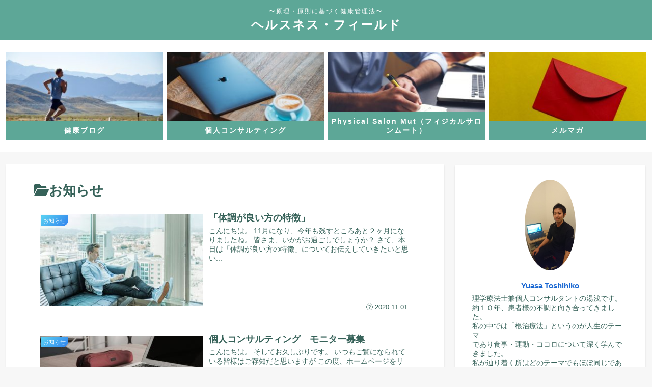

--- FILE ---
content_type: text/css
request_url: https://healthness-field.com/wp-content/themes/cocoon-child-master/style.css?ver=5.9.12&fver=20201005115700
body_size: 2054
content:
@charset "UTF-8";

/*!
Theme Name: Cocoon Child
Description: Cocoon専用の子テーマ
Theme URI: https://wp-cocoon.com/
Author: わいひら
Author URI: https://nelog.jp/
Template:   cocoon-master
Version:    1.1.2
*/

/************************************
** 子テーマ用のスタイルを書く
************************************/
/* body
-----------------------------------------*/
body.custom-background {
	background-image: none !important;
	background-color: #f7f7f7;
	color: #366259;
}

/* common
-----------------------------------------*/
.card-thumb img {
	border: none;
}

.a-wrap {
	color: #366259;
}

/* home
-----------------------------------------*/
.home.page .entry-title,
.home.page .sns-share,
.home.page .sns-follow,
.home.page .date-tags,
.home.page .author-info,
.home.page .toc {
  display: none;
}

.home .entry-content h2{
	font-size: 19px;
	letter-spacing: 2px;
	text-indent: 0;
	border-left: #5DA797 5px solid;
	line-height: 1;
	padding: 7px 0 4px 12px;
}

.home .widget-entry-cards {
	display: flex;
	flex-wrap: wrap;
}

.home .widget-entry-cards a {
	width: 33%;
	font-weight: bold;
	text-align: center;
}

.home .widget-entry-card {
	display: flex;
	flex-direction: column;
}

.home .widget-entry-card-content {
	margin-left: 0;
}

.home .widget-entry-cards figure {
	width: 100%;
}

.home .entry-content h2:after{
	content: none;
}

.home .widget-entry-card-title {
	font-size: 14px;
	letter-spacing: 1px;
	line-height: 1.25;
}

/* header
-----------------------------------------*/
.home .header-in {
	width: 100%;
	padding: 12px 0 8px;
	background-color: #fff;
	color: #5DA797;
	letter-spacing: 2px;
}

.header-in {
	width: 100%;
	padding: 12px 0 8px;
	background-color: #5DA797;
	color: #fff;
	letter-spacing: 2px;
}

.home .header-in .site-name-text, .home .header-in .tagline {
	text-shadow: none;
	color: #5DA797;
}

.header-in .site-name-text, .header-in .tagline {
	text-shadow: none;
	color: #fff;
}

.header-in .tagline {
	font-weight: 400;
	margin: 0 0 -6px;
	top: 0;
	font-size: 12px;
}

.header-in .logo-text {
	padding: 0;
}

.site-name-text {
	font-size: 24px;
}

.header-in .site-name-text-link {
	font-weight: bold;
	color: #5DA797;
	letter-spacing: 2px;
}

/* Appeal Area
-----------------------------------------*/

.appeal {
	background-size: cover;
}

.appeal-in {
	height: 100%;
	width: 100%;
	background-color: rgba(255,255,255,.2);
}

.appeal-content {
	background-color: transparent;
	color: #366259;
	max-width: 100%;
	animation: fadeTitle 1.5s ease;
	margin: auto auto auto 0;
	text-align: left;
	font-size: 14px;
}

.appeal-content .appeal-button {
	border: 1px solid #5DA797;
	box-shadow: #488376 0 5px 0px;
	letter-spacing: 2px;
	transition : all .5s ease 0s;
	animation: fadeBtn 1.5s ease;
	font-size: 16px;
	border-radius: 5px;
}

.appeal-content .appeal-button:hover {
	box-shadow: none;
	color: #5DA797;
	background: #fff;
	opacity: 1;
}

.appeal-title {
	font-size: 24px;
	letter-spacing: 2px;
}

.appeal-message {
	animation: fadeText 1.5s ease;
}

.appeal-message p {
	margin-bottom: 3em;
}

/* Recommended Cards Area
-----------------------------------------*/
.home .recommended {
	padding: 90px 0;
	background: #fff;
	margin: 0 auto;
}

.recommended {
	padding: 24px 0;
	background: #fff;
	margin: 0 auto;
}

.recommended-in {
	margin: 0 auto;
	max-width: 1256px;
}

.recommended .navi-entry-cards {
	justify-content: space-between;
}

.recommended .widget-entry-cards.card-large-image .a-wrap {
	width: 24.5%;
}

.recommended .widget-entry-cards.large-thumb-on .card-content {
	padding: 10px 0;
	background: #5DA797;
	color: #fff;
	letter-spacing: 2px;
	font-weight: bold;
}

/* sidebar
-----------------------------------------*/
.sidebar {
	font-size: 14px;
}

.sidebar .widget-entry-card {
	display: block;
	font-size: 14px;
	font-weight: bold;
}

.sidebar h3 {
	background: #5DA797;
	text-shadow: none;
	font-size: 16px;
	letter-spacing: 2px;
	font-weight: bold;
}

.sidebar .widget_categories ul {
	display: flex;
	flex-wrap: wrap;
}

.sidebar .widget_categories ul li a {
	border: 1px solid #7BB6A9;
	background-color: #7BB6A9;
	color: #fff;
	padding: 3px 12px;
	margin: 0 10px 10px 0;
	border-radius: 2px;
	letter-spacing: 2px;
}

.sidebar .widget_categories ul li a:hover {
	background-color: #fff;
	color: #7BB6A9;
}

.sidebar .widget-entry-card-content {
	margin-left: 132px;
}

.home .sidebar .widget-entry-cards a {
	width: 100%;
	text-align: left;
}

.sidebar .widget-entry-cards figure {
	width: auto;
}

.home.page .sidebar .sns-follow {
	display: block;
}

.home .button-block {
	display: flex;
	justify-content: center;
	margin: 48px 0 0;
}

.home .button-block .btn {
	background-color: #5DA797;
	border: 1px solid #5DA797;
}

.home .button-block .btn:hover {
	background-color: #fff;
	color: #5DA797;
}

/* page
-----------------------------------------*/
figure.wp-block-table table {
	width: 100%;
	border: 1px solid #ccc;
}

.container table td {
	padding: 12px;
}

/* footer
-----------------------------------------*/
.footer {
	background: #5DA797;
	margin: 90px 0 0 0;
	padding: 0;
}

.copyright {
	margin: 0;
	font-size: 12px;
	font-weight: bold;
	letter-spacing: 2px;
}

.go-to-top-button {
	background: #5DA797;
}

.footer-bottom {
	margin: 0;
	display: flex;
	align-items: center;
	justify-content: center;
	flex-direction: column;
	padding: 18px 0;
}


/* animations
-----------------------------------------*/
@keyframes fadeTitle {
	0% {
    transform: translateX(30px);
    opacity: 0;
	}

  100% {
		transform: translateX(0);
    opacity: 1;
  }
}

@keyframes fadeText {
	0% {
    transform: translateX(30px);
    opacity: 0;
	}
	
	30% {
		transform: translateX(30px);
    opacity: 0;
	}

  100% {
		transform: translateX(0);
    opacity: 1;
  }
}

@keyframes fadeBtn {
	0% {
    transform: translateX(30px);
    opacity: 0;
	}
	
	60% {
		transform: translateX(30px);
    opacity: 0;
	}

  100% {
		transform: translateX(0);
    opacity: 1;
  }
}

@keyframes fadeTitleSP {
	0% {
    transform: translateY(30px);
    opacity: 0;
	}

  100% {
		transform: translateY(0);
    opacity: 1;
  }
}

@keyframes fadeTextSP {
	0% {
    transform: translateY(30px);
    opacity: 0;
	}
	
	30% {
		transform: translateY(30px);
    opacity: 0;
	}

  100% {
		transform: translateY(0);
    opacity: 1;
  }
}

@keyframes fadeBtnSP {
	0% {
    transform: translateY(30px);
    opacity: 0;
	}
	
	60% {
		transform: translateY(30px);
    opacity: 0;
	}

  100% {
		transform: translateY(0);
    opacity: 1;
  }
}

/************************************
** レスポンシブデザイン用のメディアクエリ
************************************/
/*1023px以下*/
@media screen and (max-width: 1023px){
  /*必要ならばここにコードを書く*/
}

/*834px以下*/
@media screen and (max-width: 834px){
  .appeal-title {
		font-size: 19px;
	}
	.appeal {
		background-position: center right;
	}
	.appeal-content {
		text-align: center;
		margin: 0 auto;
		animation: fadeTitleSP 1.5s ease;
	}
	.appeal-in {
		background-color: rgba(255,255,255,.7);
	}
	.appeal-message p {
		margin-bottom: 2em;
	}
	.appeal-content .appeal-button {
		animation: fadeBtnSP 1.5s ease;
	}
	.appeal-message {
		animation: fadeTextSP 1.5s ease;
	}
	.recommended-in {
		width: 80%;
	}
	.recommended .widget-entry-cards.card-large-image .a-wrap {
		width: 49%;
		margin: 0 0 16px;
	}
	.home .main {
		background: #f7f7f7;
    box-shadow: none;
	}
	.mobile-menu-buttons, .navi-menu-close-button {
    background: #7BB6A9;
	}
	#slide-in-sidebar {
		background-color: #f7f7f7;
	}
}

/*480px以下*/
@media screen and (max-width: 480px){
	.appeal-message p br {
		display: none;
	}
	.appeal-message p {
		text-shadow: #fff 0 0 2px;
	}
	.recommended-in {
		width: 90%;
	}
	.recommended .widget-entry-cards.card-large-image .a-wrap {
		width: 100%;
	}
	.recommended .widget-entry-cards.large-thumb-on .card-content {
		padding: 14px 0;
	}
	.home .widget-entry-cards a {
		width: 49%;
	}
	.entry-content p br {
		display: none !important;
	}
}


--- FILE ---
content_type: text/plain
request_url: https://www.google-analytics.com/j/collect?v=1&_v=j102&a=1533097083&t=pageview&_s=1&dl=https%3A%2F%2Fhealthness-field.com%2Fcategory%2F%25E5%2581%25A5%25E5%25BA%25B7%25E3%2583%2596%25E3%2583%25AD%25E3%2582%25B0%2F%25E3%2581%258A%25E7%259F%25A5%25E3%2582%2589%25E3%2581%259B%2F&ul=en-us%40posix&dt=%E3%81%8A%E7%9F%A5%E3%82%89%E3%81%9B%20%7C%20%E3%83%98%E3%83%AB%E3%82%B9%E3%83%8D%E3%82%B9%E3%83%BB%E3%83%95%E3%82%A3%E3%83%BC%E3%83%AB%E3%83%89&sr=1280x720&vp=1280x720&_u=IEBAAEABAAAAACAAI~&jid=2037017990&gjid=524810618&cid=262567059.1768692425&tid=UA-149418868-1&_gid=1769688236.1768692425&_r=1&_slc=1&z=1491290341
body_size: -452
content:
2,cG-0CYDEG9FJ8